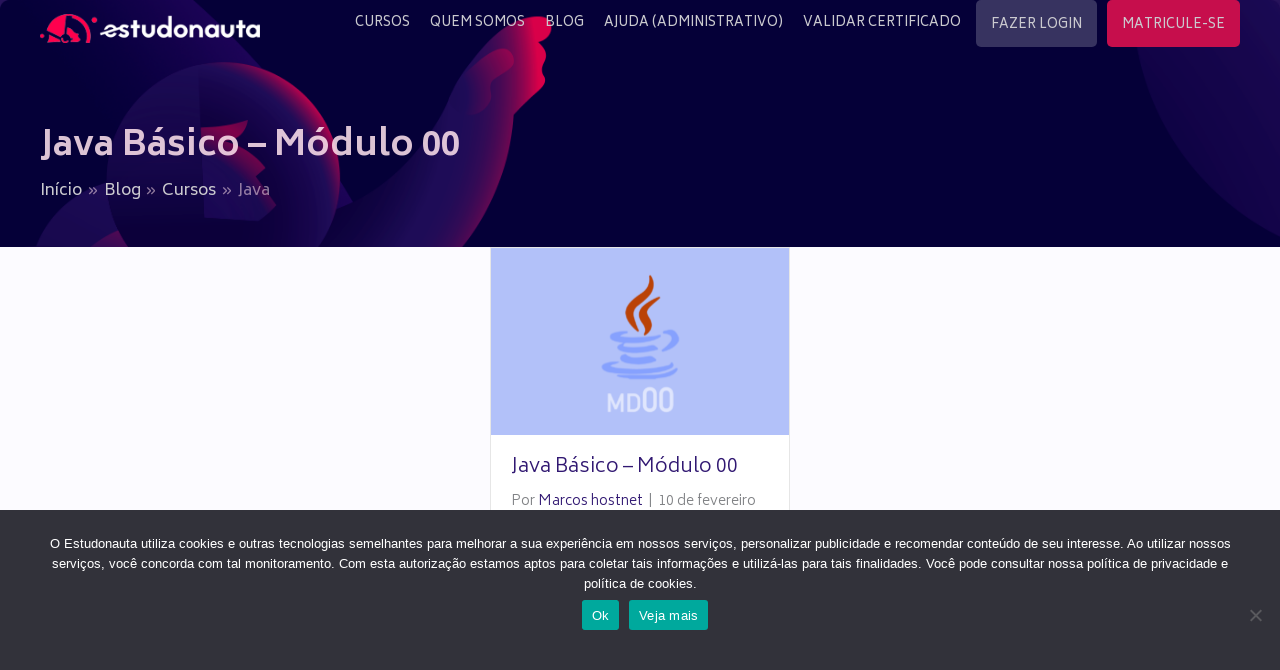

--- FILE ---
content_type: text/css
request_url: https://www.estudonauta.com/wp-content/micro-themes/active-styles.css?mts=769&ver=6.9
body_size: 1554
content:
/*  MICROTHEMER STYLES  */


/*= Geral ===================== */

/** Geral >> Plano minimo **/
.plano-minimo {
	font-size: 11px !important;
}

/** Geral >> Plano minimo cor **/
.plano-minimo-cor {
	color: rgb(255, 0, 78) !important;
	line-height: 22px !important;
	font-weight: 600 !important;
	padding-bottom: 0 !important;
	margin-bottom: 10px !important;
}

/** Geral >> Titulo - Meus Certificados **/
.cert-list-title h3 {
	font-size: 24px !important;
	margin-top: 20px !important;
}


/*= Cabeçalho ================ */

/** Cabeçalho >> Menu Matrícula **/
.menu-matricula {
	background-color: rgb(198, 14, 76) !important;
	padding-top: 5px !important;
	padding-right: 10px !important;
	padding-left: 10px !important;
	border-radius: 5px !important;
}

/** Cabeçalho >> Menu Login **/
.menu-login {
	background-color: rgba(255, 255, 255, 0.2) !important;
	padding-top: 5px !important;
	padding-right: 10px !important;
	padding-left: 10px !important;
	border-radius: 5px !important;
}

/** Cabeçalho >> Menu Avatar **/
#menu-menu-topo-desktop .avatar-24 {
	margin-top: -5px !important;
	margin-left: 10px !important;
	border-radius: 50% !important;
}

/** Cabeçalho >> Menu Painel **/
.menu-painel {
	background-color: rgba(255, 255, 255, 0.2) !important;
	padding-top: 5px !important;
	padding-right: 10px !important;
	padding-left: 10px !important;
	border-radius: 5px !important;
}

/** Cabeçalho >> Menu Avatar - Mobile **/
#menu-menu-topo-desktop-1 .avatar-24 {
	margin-left: 10px !important;
	border-radius: 50% !important;
}


/*= Validação Certificado === */

/** Validação Certificado >> hncvfl form required **/
.hncvfl_form_required {
	color: rgb(198, 14, 76) !important;
}

/** Validação Certificado >> hncvfl form label **/
.hncvfl_form_label {
	font-weight: 600 !important;
}

/** Validação Certificado >> Hncvfl form container **/
.hncvfl_form_container {
	margin-top: 10px !important;
	margin-bottom: 20px !important;
}

/** Validação Certificado >> Hncvfl form input text **/
.hncvfl_form_input_text {
	background-color: rgb(255, 255, 255) !important;
	width: 100% !important;
	border-color: rgb(216, 216, 216) !important;
}

/** Validação Certificado >> Hncvfl form button **/
.hncvfl_form_button {
	font-weight: 600 !important;
}

/** Validação Certificado >> Hncvfl form erro **/
.hncvfl_form_erro {
	line-height: 20px !important;
	font-weight: 400 !important;
	background-color: rgba(255, 0, 0, 0.1) !important;
	width: 100% !important;
	padding: 40px !important;
	margin-bottom: 30px !important;
	border: 1px solid rgb(255, 0, 0) !important;
	border-radius: 15px !important;
}


/*= Cursos ==================== */

/** Cursos >> Div - Aula - Lesson Item **/
.ld-item-lesson-item {
	box-shadow: 2px 2px 6px 0 rgba(0, 0, 0, 0.1) !important;
	padding-top: 10px !important;
	padding-bottom: 10px !important;
	border-style: none !important;
}

/** Cursos >> Curso - Lista - Div **/
.ld-item-list-item-course {
	box-shadow: 2px 2px 6px 0 rgba(0, 0, 0, 0.1) !important;
	padding-top: 10px !important;
	padding-bottom: 10px !important;
	border-style: none !important;
}

/** Cursos >> Div - Aula - List Item- Quiz **/
.ld-item-list-item-quiz {
	box-shadow: 2px 2px 6px 0 rgba(0, 0, 0, 0.1) !important;
	padding-top: 10px !important;
	padding-bottom: 10px !important;
	border-style: none !important;
}

/** Cursos >> Ícone - Aula **/
.ld-status-icon {
	margin-top: 0 !important;
}

/** Cursos >> Título - Aula **/
.ld-item-title {
	
}

/** Cursos >> Status - Cursos **/
#ld-profile .ld-profile-stat-courses {
	box-shadow: 1px 1px 3px 0 rgba(0, 0, 0, 0.1) inset !important;
	margin-right: 3px !important;
	margin-left: 3px !important;
	border: 1px solid rgb(226, 231, 237) !important;
	border-radius: 15px !important;
}

/** Cursos >> Status - Completo **/
#ld-profile .ld-profile-stat-completed {
	box-shadow: 1px 1px 3px 0 rgba(0, 0, 0, 0.1) inset !important;
	margin-right: 3px !important;
	margin-left: 3px !important;
	border: 1px solid rgb(226, 231, 237) !important;
	border-radius: 15px !important;
}

/** Cursos >> Status - Certificados **/
#ld-profile .ld-profile-stat-certificates {
	box-shadow: 1px 1px 3px 0 rgba(0, 0, 0, 0.1) inset !important;
	margin-right: 3px !important;
	margin-left: 3px !important;
	border: 1px solid rgb(226, 231, 237) !important;
	border-radius: 15px !important;
}

/** Cursos >> Status - Pontos **/
#ld-profile .ld-profile-stat-points {
	box-shadow: 1px 1px 3px 0 rgba(0, 0, 0, 0.1) inset !important;
	margin-right: 3px !important;
	margin-left: 3px !important;
	border: 1px solid rgb(226, 231, 237) !important;
	border-radius: 15px !important;
}

/** Cursos >> Botão Marcar Completo - Topo **/
.ld-focus-header .my_learndash_mark_complete_button {
	color: rgb(49, 24, 114) !important;
	background-color: rgb(255, 255, 255) !important;
}

/** Cursos >> Box Curso **/
.ld_course_grid {
	box-shadow: 0 0 9px 0 rgba(0, 0, 0, 0.3) !important;
	width: 25% !important;
	min-width: 22% !important;
	max-width: 0 !important;
	padding-right: 0 !important;
	padding-left: 0 !important;
	margin-right: 10px !important;
	margin-left: 10px !important;
	border-radius: 10px !important;
}

/** Cursos >> Aulas - Curso **/
.ld-item-list-item-preview {
	padding-top: 0 !important;
	padding-bottom: 0 !important;
}

/** Cursos >> Curso - Ícone Certificado **/
#ld-main-course-list .ld-icon-certificate {
	vertical-align: middle !important;
}


/*= Fórum ==================== */

/** Fórum >> Busca Input **/
#bbp_search {
	height: 50px !important;
	margin-right: 10px !important;
	margin-bottom: 30px !important;
}

/** Fórum >> Header **/
.bbp-header {
	color: rgb(255, 255, 255) !important;
	font-size: 14px !important;
	background-color: rgb(174, 12, 66) !important;
	padding: 15px !important;
	border-top-color: rgb(174, 12, 66) !important;
}

/** Fórum >> Linhas com fundo colorido **/
#forums-list-0 .odd {
	font-size: 14px !important;
	background-color: rgb(255, 227, 237) !important;
	padding: 15px !important;
	border: 0 solid rgb(174, 12, 66) !important;
}

/** Fórum >> Linhas com fundo Branco **/
#forums-list-0 .even {
	background-color: rgb(255, 255, 255) !important;
	padding: 15px !important;
	border: 0 solid rgb(174, 12, 66) !important;
}

/** Fórum >> Footer **/
.bbp-footer {
	background-color: rgb(174, 12, 66) !important;
	height: 16px !important;
	padding-top: 2px !important;
	border-top-width: 0 !important;
}

/** Fórum >> Linha - Título Fórum **/
.bbp-forum-title {
	font-size: 18px !important;
	font-weight: 600 !important;
}

/** Fórum >> Cursos Associados - Título **/
#forums-list-0 strong {
	font-size: 14px !important;
}

/** Fórum >> Cursos Associados - Conteúdo **/
.ld-bbpress-desc-link {
	font-size: 16px !important;
}

/** Fórum >> Notice **/
#bbpress-forums .bbp-template-notice {
	background-color: rgb(255, 227, 237) !important;
	border-color: rgb(198, 14, 76) !important;
}

/** Fórum >> Info **/
#bbpress-forums > .info {
	background-color: rgba(2, 213, 216, 0.12) !important;
	border-color: rgb(2, 213, 216) !important;
}

/** Fórum >> Título - Input **/
#bbp_topic_title {
	width: 100% !important;
}

/** Fórum >> Tags - Input **/
#bbp_topic_tags {
	width: 100% !important;
}

/** Fórum >> Label **/
#new-post label {
	font-weight: 600 !important;
}


/*= Form Perfil Aluno ========= */

/** Form Perfil Aluno >> Radio **/
.wpt-form-radio {
	margin-right: 5px !important;
}


/*= Perfil Aluno ============== */

/** Perfil Aluno >> Data **/
.hf-data {
	margin-top: 20px !important;
	margin-bottom: 20px !important;
}

/** Perfil Aluno >> Site **/
.hf-site {
	margin-bottom: 20px !important;
}

/** Perfil Aluno >> Linkedin **/
.hf-linkedin {
	margin-bottom: 20px !important;
}

/** Perfil Aluno >> Github **/
.hf-github {
	margin-bottom: 20px !important;
}

/** Perfil Aluno >> Instagram **/
.hf-instagram {
	margin-bottom: 20px !important;
}

/** Perfil Aluno >> Facebook **/
.hf-facebook {
	margin-bottom: 20px !important;
}

/** Perfil Aluno >> Twitter **/
.hf-twitter {
	margin-bottom: 20px !important;
}

/** Perfil Aluno >> Youtube **/
.hf-youtube {
	margin-bottom: 20px !important;
}

/** Perfil Aluno >> Título certificados - Tabela **/
.hf-titulo-certificados {
	margin-top: 55px !important;
	margin-bottom: 10px !important;
}

/** Perfil Aluno >> Selo - Aluno Ativo **/
.hf-selo {
	margin-top: 15px !important;
}


/*= Não Assinantes =========== */

/** Não Assinantes >> Div **/
.css-div-nao-assinante {
	color: rgb(255, 255, 255) !important;
	box-shadow: 3px 3px 5px 0 rgba(0, 0, 0, 0.3) !important;
	background-color: rgb(174, 12, 66) !important;
	padding: 40px 20px 40px 20px !important;
	margin-top: 20px !important;
	margin-bottom: 50px !important;
	border-radius: 15px !important;
}

/** Não Assinantes >> Título **/
.css-titulo-nao-assinante {
	color: rgb(255, 255, 255) !important;
	font-size: 24px !important;
}

/** Não Assinantes >> Botão **/
.css-btn-nao-assinante {
	font-weight: 600 !important;
	background-color: rgb(255, 255, 255) !important;
	padding: 10px 15px 5px 15px !important;
	border-radius: 5px !important;
}


/*( Desktop grande )*/
@media (min-width: 1200px) {

	/*= Cursos ==================== */

	/** Cursos >> Box Curso **/
	.ld_course_grid {
	width: 25% !important;
}


}


/*( Desktop e tablet )*/
@media (min-width: 768px) and (max-width: 979px) {

	/*= Cursos ==================== */

	/** Cursos >> Box Curso **/
	.ld_course_grid {
	width: 33% !important;
	min-width: 30% !important;
}

	/** Cursos >> logo deske tab desativado **/
	.ld-focus-header > .ld-brand-logo {
	display: none !important;
}


}


/*( Tablet & celular )*/
@media (max-width: 767px) {

	/*= Cursos ==================== */

	/** Cursos >> Box Curso **/
	.ld_course_grid {
	width: 33% !important;
	min-width: 30% !important;
}


}


/*( Celular )*/
@media (max-width: 480px) {

	/*= Cursos ==================== */

	/** Cursos >> Box Curso **/
	.ld_course_grid {
	width: 100% !important;
	min-width: 95% !important;
}


}

